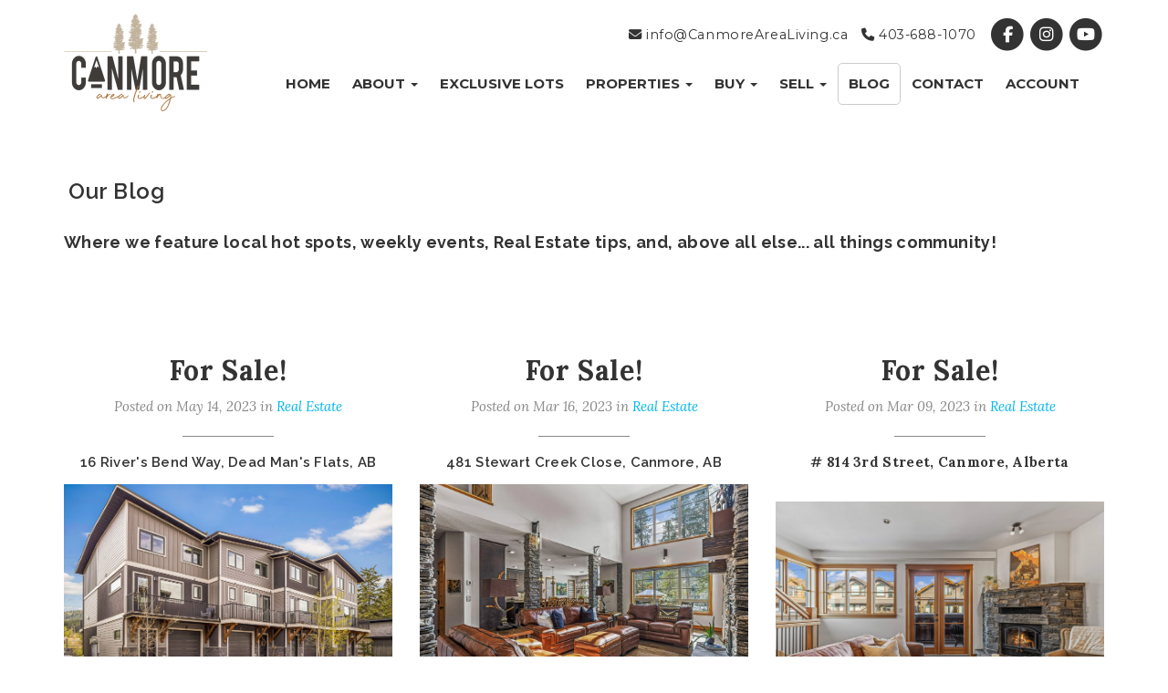

--- FILE ---
content_type: text/html; charset=utf-8
request_url: https://www.canmorearealiving.ca/blog-main?p=2
body_size: 8515
content:
<!DOCTYPE html>
<html>
<head>
<meta charset="utf-8">
<meta name="viewport" content="width=device-width, initial-scale=1, user-scalable=no">
<meta name="format-detection" content="telephone=no" />




  
  <link rel="shortcut icon" href="https://s.realtyninja.com/static/media/favicons/7776_fava6d835e2_favicon.ico" />
  <meta name="google-site-verification" content="Viw1hhOwvxHpvmVv2TdlIGk1uSb7d-8Q9_t4wdHn2DQ" />
  <title>Canmore Area Living - Blog - Page 2</title>

<meta property="og:url" content="https://www.canmorearealiving.ca/blog-main?p=2"/>
  
    <meta property="og:title" content="Canmore Area Living - Blog"/>





  <link rel="canonical" href="https://www.canmorearealiving.ca/blog-main?p=2" />

    <link rel="stylesheet" type="text/css" href="https://s.realtyninja.com/static/rev-06237237/damascus/css/bootstrap-3.4.1.min.css" />
    <link rel="stylesheet" type="text/css" href="https://s.realtyninja.com/static/rev-06237237/css/prod/damascus/common-core.min.css" />
    <link rel="stylesheet" type="text/css" href="https://s.realtyninja.com/static/rev-06237237/css/prod/damascus/common-fancybox.min.css" />
    <link rel="stylesheet" type="text/css" href="https://s.realtyninja.com/static/rev-06237237/css/prod/damascus/common-swiffy.min.css" />
    

    <link href="https://fonts.gstatic.com" rel="preconnect" crossorigin>
    <link rel="stylesheet" type="text/css" href='https://fonts.googleapis.com/css?family=Montserrat:400,700|Raleway:400,400italic,600,600italic,700,700italic' />
        <!-- Custom Blog Font Only -->
        <link href='https://fonts.googleapis.com/css?family=Lora:400,400italic,700,700italic' rel='stylesheet' type='text/css'>
    
    <script src="https://kit.fontawesome.com/b0c3eb69bf.js" crossorigin="anonymous" async></script>
    <link rel="stylesheet" type="text/css" href="https://s.realtyninja.com/static/rev-06237237/css/jquery-ui.min.css" />
    <link rel="stylesheet" type="text/css" href="/customcss/1731026522" />  

    <script src="https://s.realtyninja.com/static/rev-06237237/damascus/js/jquery-3.1.1.min.js"></script>
    <script src="https://s.realtyninja.com/static/rev-06237237/damascus/js/jquery-ui-1.12.1.min.js"></script>
    <script src="https://s.realtyninja.com/static/rev-06237237/damascus/js/bootstrap-3.4.1.min.js"></script>

    
    <script src="https://s.realtyninja.com/static/rev-06237237/js/prod/damascus/common-utils.min.js"></script>
    <script src="https://s.realtyninja.com/static/rev-06237237/js/prod/damascus/common-core.min.js" jsdata='{"mapbox_key":"pk.eyJ1IjoicmVhbHR5bmluamFjb20iLCJhIjoiY2wydGsycDVjMDM5bjNjcXZycHdpZ3ZkeCJ9.-VrUrsjBxCBpcSJdUd0xgA","blog_url":"blog-main","sitename":"brandysmyth","domain":"canmorearealiving.ca","apage":"blog-main","siteid":7776,"pagetype":"static","theme":"katana","static_url":"https://s.realtyninja.com","pageid":768680,"is_damascus":1,"pageurl":"blog-main"}'></script>
    <script src="https://s.realtyninja.com/static/rev-06237237/js/prod/damascus/common-fancybox.min.js"></script>
    
    <script src="https://s.realtyninja.com/static/rev-06237237/js/prod/damascus/common-jemplates.min.js"></script>






  <!-- Custom Header Code --><!-- Global site tag (gtag.js) - Google Analytics -->
<script async src="https://www.googletagmanager.com/gtag/js?id=G-FFX05PF6CT"></script>
<script>
  window.dataLayer = window.dataLayer || [];
  function gtag(){dataLayer.push(arguments);}
  gtag('js', new Date());

  gtag('config', 'G-FFX05PF6CT');
</script>



<!-- begin Widget Tracker Code -->
<script>
(function(w,i,d,g,e,t){w["WidgetTrackerObject"]=g;(w[g]=w[g]||function()
{(w[g].q=w[g].q||[]).push(arguments);}),(w[g].ds=1*new Date());(e="script"),
(t=d.createElement(e)),(e=d.getElementsByTagName(e)[0]);t.async=1;t.src=i;
e.parentNode.insertBefore(t,e);})
(window,"https://widgetbe.com/agent",document,"widgetTracker");
window.widgetTracker("create", "WT-ZLJCMGOA");
window.widgetTracker("send", "pageview");
</script>
<!-- end Widget Tracker Code -->

<script src="https://realtyhd.com/XposurePublicIncludes/js/generated/embed-pcs.js" type="text/javascript"></script>

<script src="https://realtyhd.com/XposurePublicIncludes/js/generated/embed-listings.js" type="text/javascript"></script>



</head>



  <body class=" katana  full_katana    damascus  bootstrap_theme creb blog-main katana static "  id="body">

  <!-- Custom Body Code --><!-- Facebook Pixel Code -->
<script>
!function(f,b,e,v,n,t,s)
{if(f.fbq)return;n=f.fbq=function(){n.callMethod?
n.callMethod.apply(n,arguments):n.queue.push(arguments)};
if(!f._fbq)f._fbq=n;n.push=n;n.loaded=!0;n.version='2.0';
n.queue=[];t=b.createElement(e);t.async=!0;
t.src=v;s=b.getElementsByTagName(e)[0];
s.parentNode.insertBefore(t,s)}(window, document,'script',
'https://connect.facebook.net/en_US/fbevents.js');
fbq('init', '2582932751930873');
fbq('track', 'PageView');
</script>

<!-- End Facebook Pixel Code -->

<div style="display: none;">
<span class="custom-logo"><img src="https://s.realtyninja.com/static/media/med/7776_1354667b_grassroots-horizontal--no-border-full-color-rgb.png?width=300&optimize=medium&dpr=1"></span>
</div>


<div class="clear"></div>

   


    
    
    
    
        
    
    
  <section data-uid="9235089566530" data-widgetid="432241" id="rn-432241" class="header-section section-short-header ">

  

  
    
  
  

  



  <header class="header-top">

    <div class="navbar-wrapper  " style="">

    
        <div class="container navbar-container">
    

            <nav class="navbar navbar-default navbar-transparent" role="navigation" id="navbar-main">      

            <button type="button" class="navbar-toggle collapsed" data-toggle="collapse" data-target="#navbar">
              <span class="sr-only">Toggle navigation</span>
              <span class="icon-bar"></span>
              <span class="icon-bar"></span>
              <span class="icon-bar"></span>
            </button>

            
                <div class="container">
            

                
                    <div class="navbar-header">
                

                <div class="navbar-brand">
                  <div class="">
                    
                      <a href="/"><img alt="" class="BE_image img_center" contenteditable="false" src="https://s.realtyninja.com/static/media/med/7776_02f61745_canmore.png?width=157&dpr=2" style="width: 157px; height: auto; opacity: 1;" title="" /></a>
                    
                  </div>
                </div>

                <!-- <a class="navbar-brand" href="/">
                <h3>Canmore Area Living</h3>Grassroots Realty Group Ltd.</a> -->

                </div>

            
                <div id="header-contact" class="pull-right-lg pull-right-md pull-right-sm">
            

              <span class="header-contact-details">                  <span class="header-contact-email">
                    <a href="mailto:info@CanmoreAreaLiving.ca">
                      <i class="fa fa-envelope"></i> info@CanmoreAreaLiving.ca                      
                    </a>
                  </span>                  <span class="header-contact-phone">
                    <a href="tel:+1-403-688-1070">
                      <i class="fa fa-phone"></i> 403-688-1070                    </a>
                  </span>              </span>
              <span class="header-contact-social">                  <a href="https://www.facebook.com/canmorearealiving" target="_blank" title="Facebook">
                    <span class="fa-stack fa-lg">
                      <i class="fa fa-circle fa-stack-2x"></i>
                      <i class="fa fa-brands fa-facebook fa-stack-1x"></i>
                    </span>
                  </a>                
                  <a href="https://instagram.com/canmorearealiving" target="_blank" title="Instagram">
                    <span class="fa-stack fa-lg">
                      <i class="fa fa-circle fa-stack-2x"></i>
                      <i class="fa fa-brands fa-instagram fa-stack-1x"></i>
                    </span>
                  </a>                
                  <a href="https://www.youtube.com/channel/UC_tTG6tQ6vJ19zADA28YUsg" target="_blank" title="YouTube">
                    <span class="fa-stack fa-lg">
                      <i class="fa fa-circle fa-stack-2x"></i>
                      <i class="fa fa-brands fa-youtube fa-stack-1x"></i>
                    </span>
                  </a>                                                                                
               </span>
               

              </div>

            
                <div id="navbar" class="navbar-collapse collapse">
                    <ul class="nav navbar-nav pull-right-lg pull-right-md pull-right-sm">
            

            
  
    
      <li class="">
        <a href="/">
          Home
        </a>
      </li>
    
    
    

  
        <li class="dropdown ">
            <a href="#" class="dropdown-toggle" data-toggle="dropdown" role="button">
                About <span class="caret"></span>
            </a>
            <ul class="dropdown-menu" role="menu">
              
                
                  <li class="">
                      <a href="/meet-our-team">
                        Meet Our Team
                      </a>
                  </li>
                
              
                
                  <li class="">
                      <a href="/testimonials">
                        Testimonials
                      </a>
                  </li>
                
              
            </ul>
    
    

  
    
      <li class="">
        <a href="/brewsterskananaskisranchdevelopment">
          Exclusive Lots
        </a>
      </li>
    
    
    

  
        <li class="dropdown ">
            <a href="#" class="dropdown-toggle" data-toggle="dropdown" role="button">
                Properties <span class="caret"></span>
            </a>
            <ul class="dropdown-menu" role="menu">
              
                
                  <li class="">
                      <a href="/canmore">
                        Canmore
                      </a>
                  </li>
                
              
                
                  <li class="">
                      <a href="/banff">
                        Banff
                      </a>
                  </li>
                
              
                
                  <li class="">
                      <a href="/dead-mans-flats">
                        Dead Man&#39;s Flats
                      </a>
                  </li>
                
              
                
                  <li class="">
                      <a href="/lac-des-arcs">
                        Lac Des Arcs
                      </a>
                  </li>
                
              
                
                  <li class="">
                      <a href="/exshaw">
                        Exshaw
                      </a>
                  </li>
                
              
                
                  <li class="">
                      <a href="/featured-listings">
                        Featured Listings 
                      </a>
                  </li>
                
              
                
                  <li class="">
                      <a href="/office-listings">
                        Office Listings
                      </a>
                  </li>
                
              
                
                  <li class="">
                      <a href="/sold-listings">
                        Sold Properties
                      </a>
                  </li>
                
              
            </ul>
    
    

  
        <li class="dropdown ">
            <a href="#" class="dropdown-toggle" data-toggle="dropdown" role="button">
                Buy <span class="caret"></span>
            </a>
            <ul class="dropdown-menu" role="menu">
              
                
                  <li class="">
                      <a href="/customized-home-search">
                        Customized Home Search
                      </a>
                  </li>
                
              
                
                  <li class="">
                      <a href="/buying-a-home">
                        Buying a Home
                      </a>
                  </li>
                
              
                
                  <li class="">
                      <a href="/mortgage-payment-calculator">
                        Mortgage Payment Calculator
                      </a>
                  </li>
                
              
            </ul>
    
    

  
        <li class="dropdown ">
            <a href="#" class="dropdown-toggle" data-toggle="dropdown" role="button">
                Sell <span class="caret"></span>
            </a>
            <ul class="dropdown-menu" role="menu">
              
                
                  <li class="">
                      <a href="/selling-your-home">
                        Selling Your Home
                      </a>
                  </li>
                
              
                
                  <li class="">
                      <a href="/free-home-evaluation">
                        Free Home Evaluation
                      </a>
                  </li>
                
              
            </ul>
    
    

  
    
      <li class="active">
        <a href="/blog-main">
          Blog
        </a>
      </li>
    
    
    

  
    
      <li class="">
        <a href="/contact">
          Contact
        </a>
      </li>
    
    
    
  
<li id="account_login_link_nav_item">      <a id="account_login_link" href="/account/register" class="account boxlink">      Account </a>
</li>












                

                
                
              </ul>
            </div>

            </div>
        </nav>

      </div>
    </div>
  </header>

</section>


    
    
    
    
        
    
    <section data-uid="1602873113234" data-widgetid="521382" id="rn-521382" class="content-section ">
  

  
  

  


  <script id="mcjs">!function(c,h,i,m,p){m=c.createElement(h),p=c.getElementsByTagName(h)[0],m.async=1,m.src=i,p.parentNode.insertBefore(m,p)}(document,"script","https://chimpstatic.com/mcjs-connected/js/users/06a2b07d5599d0711472fd00d/6ad2f77f99c46a368e3901ed4.js");</script>
</section>

    
    
    
    
        
    
    <section data-uid="1581040062904" data-widgetid="444875" id="rn-444875" class="content-section section-1-col  ">
  

  
  

  


  
  <div class="rn-content-block rn-parallax-bg " style="background-image:url('https://s.realtyninja.com/static/media/med/7776_523c020a_white_tree_pattern.png');">
    <div class="container">
      <div class="row">
      	<div class="col-lg-12 col-md-12 col-sm-12 col-xs-12 rn-col-1-1">
        	<div class="rn-col-1-1-content">
        		<span class="bold" style="font-weight: 400; letter-spacing: 0.02em;"><span style="font-size: 18px; letter-spacing: 0.02em;"> </span></span><span style="color: rgb(51, 51, 51); font-size: 24px; font-weight: 600; letter-spacing: 0.02em;">Our Blog </span><div><span class="bold" style="font-size: 18px; letter-spacing: 0.02em;"><br /></span></div><div><span class="bold" style="font-size: 18px; letter-spacing: 0.02em;">Where we feature local hot spots, weekly events, Real Estate tips, and, above all else... all things community! </span><span class="bold"> </span></div>
        	</div>
        </div>
      </div>
    </div>
  </div>
</section>

    
    
    
    
        
    
    
<section data-uid="2277949245323" data-widgetid="432243" id="rn-432243" class="content-section   " style="">

  

  
  

  


  
  <div class="blog-overview-wrapper">
      <div class="container">
        <div class="row">
            
                
                    <div class="col-lg-4 col-md-4 col-sm-4 col-xs-12">
                      <div class="blog-entry-overview-container">
                        <h2 class="blog-entry-overview-title"><a href="/blog/72235/for-sale">For Sale!</a></h2>
                        <p class="blog-entry-overview-info">Posted on May 14, 2023 in <a href="/blog/category/2843/real-estate">Real Estate</a></p>
                        <div class="small-divider"></div>
                        <div class="blog-entry-overview-text"><h3 class="header3" id="abb1D104IJO3r55YB"><div class="rn-align-center">16 River's Bend Way, Dead Man's Flats, AB</div><div class="rn-align-center"><br /></div><div class="rn-align-center"><img class="BE_image" src="https://s.realtyninja.com/static/media/med/7776_9ae1189c_001-47-Edit.jpg" style="opacity: 1;" /><br /></div></h3><div style="caret-color: rgb(51, 51, 51); color: rgb(51, 51, 51);">Welcome to your dream home! This beautiful townhouse boasts 2 master bedrooms on the upper level, each with its own ensuite bathroom. </div><div style="caret-color: rgb(51, 51, 51); color: rgb(51, 51, 51);"><br /></div><div style="caret-color: rgb(51, 51, 51); color: rgb(51, 51, 51);">The main living area is located on the second level, featuring a spacious and modern kitchen, perfect for entertaining guests. The living room is bright and open, with south fa...</div></div>
                        <p class="blog-entry-overview-read-more"><a href="/blog/72235/for-sale" class="btn btn-outline">Read More</a></p>
                      </div>
                    </div>
                
            
                    <div class="col-lg-4 col-md-4 col-sm-4 col-xs-12">
                      <div class="blog-entry-overview-container">
                        <h2 class="blog-entry-overview-title"><a href="/blog/69677/for-sale">For Sale!</a></h2>
                        <p class="blog-entry-overview-info">Posted on Mar 16, 2023 in <a href="/blog/category/2843/real-estate">Real Estate</a></p>
                        <div class="small-divider"></div>
                        <div class="blog-entry-overview-text"><h3 class="header3" id="abb1D104IJO3r55YB"><div class="rn-align-center">481 Stewart Creek Close, Canmore, AB</div><div class="rn-align-center"><br /></div><div class="rn-align-center"><img class="BE_image" src="https://s.realtyninja.com/static/media/med/7776_8ae86ca4_008-1D1A4554-Edit_m.jpg" style="opacity: 1;" /><br /></div></h3><div><br /></div><div>Experience the epitome of luxury living in this exquisite home, elegantly situated along the 10th fairway of the Stewart Creek Golf Course. A true masterpiece, this south-facing property captures breathtaking views, immersing you in the stunning beauty of the surrounding landscape.  </div><div><br /></div><div>As you step inside, you'll be gr...</div></div>
                        <p class="blog-entry-overview-read-more"><a href="/blog/69677/for-sale" class="btn btn-outline">Read More</a></p>
                      </div>
                    </div>
                
            
                    <div class="col-lg-4 col-md-4 col-sm-4 col-xs-12">
                      <div class="blog-entry-overview-container">
                        <h2 class="blog-entry-overview-title"><a href="/blog/69667/for-sale">For Sale!</a></h2>
                        <p class="blog-entry-overview-info">Posted on Mar 09, 2023 in <a href="/blog/category/2843/real-estate">Real Estate</a></p>
                        <div class="small-divider"></div>
                        <div class="blog-entry-overview-text"><div class="rn-align-center"><h2 class="header2" id="aXzyVf7ECyK8CL26B"># 814 3rd Street, Canmore, Alberta</h2></div><div class="rn-align-center"><br /></div><div class="rn-align-center"><img class="BE_image" src="https://s.realtyninja.com/static/media/med/7776_5ad825aa_014-1D1A2635.jpg" style="opacity: 1;" /><br /></div><br />Designed by the highly regarded Alpine Design Studio, this townhouse offers a rare layout with 3 bedrooms, each enjoying the comfort and privacy of their own ensuite. <div><br /><div>New paint brings a fresh and modern feel to the space with rich finishing throughout including granite countertops, washed pine vaulted ceiling planks...</div></div></div>
                        <p class="blog-entry-overview-read-more"><a href="/blog/69667/for-sale" class="btn btn-outline">Read More</a></p>
                      </div>
                    </div>
                
                    <div class="clearfix"></div>
                
            
                    <div class="col-lg-4 col-md-4 col-sm-4 col-xs-12">
                      <div class="blog-entry-overview-container">
                        <h2 class="blog-entry-overview-title"><a href="/blog/68943/for-sale">For Sale!&nbsp;</a></h2>
                        <p class="blog-entry-overview-info">Posted on Feb 09, 2023 in <a href="/blog/category/2843/real-estate">Real Estate</a></p>
                        <div class="small-divider"></div>
                        <div class="blog-entry-overview-text"><div style="caret-color: rgb(51, 51, 51); color: rgb(51, 51, 51);"><h2 class="header2" id="aQh1iCs1xiz7QfHli"><div class="rn-align-center">105-107 Montane Road, Canmore, AB</div></h2></div><div style="caret-color: rgb(51, 51, 51); color: rgb(51, 51, 51);"><img class="BE_image img_center" src="https://s.realtyninja.com/static/media/med/7776_55977230_001-001-001-IMG_4866_m.jpg?width=449&dpr=2" style="opacity: 1; width: 449px; height: auto;" /><br /></div><div style="caret-color: rgb(51, 51, 51); color: rgb(51, 51, 51);">This 2 bedroom hotel condo boasts charm and comfort amongst beautiful south facing views! Take advantage of peaceful mountain getaways of your own, or, collect revenue as an investment property and offer them to your guests in one of Canmore's best run complexes. </div><div style="caret-color: rgb(51, 51, 51); color: rgb(51, 51, 51);"><br /></div><div style="caret-color: rgb(51, 51, 51); color: rgb(51, 51, 51);">Its practical layout offers spacious dining and living...</div></div>
                        <p class="blog-entry-overview-read-more"><a href="/blog/68943/for-sale" class="btn btn-outline">Read More</a></p>
                      </div>
                    </div>
                
            
                    <div class="col-lg-4 col-md-4 col-sm-4 col-xs-12">
                      <div class="blog-entry-overview-container">
                        <h2 class="blog-entry-overview-title"><a href="/blog/65549/just-listed">Just Listed!</a></h2>
                        <p class="blog-entry-overview-info">Posted on Aug 11, 2022 in <a href="/blog/category/2843/real-estate">Real Estate</a></p>
                        <div class="small-divider"></div>
                        <div class="blog-entry-overview-text"><div class="rn-align-center"><img alt="" class="BE_image" src="https://s.realtyninja.com/static/media/med/7776_71d1b34a_001-1YPDIT87T1WT.jpg?width=350&dpr=2" style="opacity: 1; width: 350px;" title="" /><br /></div><div class="rn-align-center"><br /></div><div class="rn-align-center">Get Into The Canmore Market!</div><div class="rn-align-center"><br /></div><div class="rn-align-center">2 Bed</div><div class="rn-align-center">2 Bath</div><div class="rn-align-center">646 Sq Ft</div><div class="rn-align-center">$455,000</div><br />This 2 bedroom Fairholme Village unit boasts the ultimate in convenience! It's main floor location provides ease of access for every day living. Enjoy south facing mountain views, handy in suite laundry and the option of allowed pets. The layout offers privacy with bedrooms and bathrooms on op...</div>
                        <p class="blog-entry-overview-read-more"><a href="/blog/65549/just-listed" class="btn btn-outline">Read More</a></p>
                      </div>
                    </div>
                
            
                    <div class="col-lg-4 col-md-4 col-sm-4 col-xs-12">
                      <div class="blog-entry-overview-container">
                        <h2 class="blog-entry-overview-title"><a href="/blog/63064/things-to-do-in-canmore-march-18-24th-2022">Things To Do In Canmore ~ March 18-24th, 2022</a></h2>
                        <p class="blog-entry-overview-info">Posted on Mar 17, 2022 in <a href="/blog/category/2845/events">Events</a></p>
                        <div class="small-divider"></div>
                        <div class="blog-entry-overview-text"><div style="caret-color: rgb(51, 51, 51); color: rgb(51, 51, 51);"><img alt="" class="BE_image img_center" src="https://s.realtyninja.com/static/media/med/7776_80713499_Events_Photos-11.png?width=350&dpr=2" style="color: rgb(68, 68, 68); opacity: 1; width: 350px;" title="" /><br /></div><div style="caret-color: rgb(51, 51, 51); color: rgb(51, 51, 51);">Happy St. Patty's Day, Canmore! Perhaps a pint of green brew was on tap today. ☘️<br /></div><div style="caret-color: rgb(51, 51, 51); color: rgb(51, 51, 51);"><br /></div><div style="caret-color: rgb(51, 51, 51); color: rgb(51, 51, 51);">Just a select few events going on around town this next week, however, many more to come in the months ahead.  </div><div style="caret-color: rgb(51, 51, 51); color: rgb(51, 51, 51);"><br /></div><div style="caret-color: rgb(51, 51, 51); color: rgb(51, 51, 51);">If you have an upcoming Canmore event you would like to have featured, email us at Info@CanmoreAreaLiving.ca</div><div style="caret-color: rgb(51, 51, 51); color: rgb(51, 51, 51);"><div><br /></div><div>Here is this weeks list of fun events happening in C...</div></div></div>
                        <p class="blog-entry-overview-read-more"><a href="/blog/63064/things-to-do-in-canmore-march-18-24th-2022" class="btn btn-outline">Read More</a></p>
                      </div>
                    </div>
                
                    <div class="clearfix"></div>
                
            
            
        </div>
      </div>
    </div>
    
        <div class="blog-controls-wrapper">
      <div class="container">
        <div class="row">
          <div class="col-lg-12 col-md-12 col-sm-12 col-xs-12">
            
                <a href="?p=3" class="btn btn-outline">View Older Posts</a>
            
            
        		<a href="?p=1" class="btn btn-outline">View Newer Posts</a>
            
        		<div class="btn-group">
  	            <button data-toggle="dropdown" class="btn">View Posts By Month</button>
  	            <button data-toggle="dropdown" class="btn dropdown-toggle">
  	            <span class="caret"></span>
  	            </button>
  	            <ul class="dropdown-menu">
                    
                        <li><a href="/blog/archive/july/2025" tabindex="-1">July 2025 (1)</a></li>
                    
                        <li><a href="/blog/archive/august/2024" tabindex="-1">August 2024 (1)</a></li>
                    
                        <li><a href="/blog/archive/june/2024" tabindex="-1">June 2024 (1)</a></li>
                    
                        <li><a href="/blog/archive/january/2024" tabindex="-1">January 2024 (1)</a></li>
                    
                        <li><a href="/blog/archive/september/2023" tabindex="-1">September 2023 (1)</a></li>
                    
                        <li><a href="/blog/archive/june/2023" tabindex="-1">June 2023 (1)</a></li>
                    
                        <li><a href="/blog/archive/may/2023" tabindex="-1">May 2023 (1)</a></li>
                    
                        <li><a href="/blog/archive/march/2023" tabindex="-1">March 2023 (2)</a></li>
                    
                        <li><a href="/blog/archive/february/2023" tabindex="-1">February 2023 (1)</a></li>
                    
                        <li><a href="/blog/archive/august/2022" tabindex="-1">August 2022 (1)</a></li>
                    
                        <li><a href="/blog/archive/march/2022" tabindex="-1">March 2022 (3)</a></li>
                    
                        <li><a href="/blog/archive/february/2022" tabindex="-1">February 2022 (1)</a></li>
                    
                        <li><a href="/blog/archive/january/2022" tabindex="-1">January 2022 (3)</a></li>
                    
                        <li><a href="/blog/archive/december/2021" tabindex="-1">December 2021 (4)</a></li>
                    
                        <li><a href="/blog/archive/november/2021" tabindex="-1">November 2021 (1)</a></li>
                    
                        <li><a href="/blog/archive/july/2021" tabindex="-1">July 2021 (1)</a></li>
                    
                        <li><a href="/blog/archive/december/2020" tabindex="-1">December 2020 (8)</a></li>
                    
                        <li><a href="/blog/archive/november/2020" tabindex="-1">November 2020 (10)</a></li>
                    
                        <li><a href="/blog/archive/october/2020" tabindex="-1">October 2020 (16)</a></li>
                    
                        <li><a href="/blog/archive/september/2020" tabindex="-1">September 2020 (2)</a></li>
                    
                        <li><a href="/blog/archive/august/2020" tabindex="-1">August 2020 (1)</a></li>
                    
                        <li><a href="/blog/archive/march/2020" tabindex="-1">March 2020 (4)</a></li>
                    
                        <li><a href="/blog/archive/february/2020" tabindex="-1">February 2020 (3)</a></li>
                    
  	            </ul>
            	</div>
            	<div class="btn-group">
  	            <button data-toggle="dropdown" class="btn">View Posts By Category</button>
  	            <button data-toggle="dropdown" class="btn dropdown-toggle">
  	            <span class="caret"></span>
  	            </button>
  	            <ul class="dropdown-menu">
                    
			      <li>
                        <a href="/blog/category/3114/client-testimonials" tabindex="-1">Client Testimonials (1)</a></li>
                    
			      <li>
                        <a href="/blog/category/3073/community" tabindex="-1">Community (1)</a></li>
                    
			      <li>
                        <a href="/blog/category/2845/events" tabindex="-1">Events (27)</a></li>
                    
			      <li>
                        <a href="/blog/category/2844/lifestyle" tabindex="-1">Lifestyle (1)</a></li>
                    
			      <li>
                        <a href="/blog/category/3053/local-hotspot" tabindex="-1">Local Hotspot (9)</a></li>
                    
			      <li>
                        <a href="/blog/category/3052/market-updates" tabindex="-1">Market Updates (1)</a></li>
                    
			      <li>
                        <a href="/blog/category/2842/outdoors" tabindex="-1">Outdoors (0)</a></li>
                    
			      <li>
                        <a href="/blog/category/2843/real-estate" tabindex="-1">Real Estate (19)</a></li>
                    
			      <li>
                        <a href="/blog/category/2846/restaurants" tabindex="-1">Restaurants (2)</a></li>
                    
			      <li>
                        <a href="/blog/category/2841/shopping" tabindex="-1">Shopping (0)</a></li>
                    
  	            </ul>
            	</div>
          </div>
        </div>
      </div>
    </div>

    
</section>


    
    
    
    
        
    
    <section data-uid="1581800323763" data-widgetid="447743" id="rn-447743" class="content-section section-1-col  ">
  

  
  

  


  
  <div class="rn-content-block  " style="">
    <div class="container">
      <div class="row">
      	<div class="col-lg-12 col-md-12 col-sm-12 col-xs-12 rn-col-1-1">
        	<div class="rn-col-1-1-content">
        		<span class="" style="font-style: italic; letter-spacing: 0.02em;"><h4 class="header4" id="a67sEA2tywY8jqf6O"><span style="letter-spacing: 0.02em; font-style: normal;">Join a strong tribe of those that love the Canmore vibe who get weekly information about the best happy hours, music shows, sporting events, and other fun activities in and around the Canmore area. </span></h4><h4 class="header4" id="a67sEA2tywY8jqf6O"><span style="letter-spacing: 0.02em; font-style: normal;"><span class="italic">Click</span></span> below to get a list of fun, upcoming events delivered to your inbox weekly!</h4></span><div><a href="https://mailchi.mp/0ee8c488e762/list-of-events-landing-page" target="_blank"><img class="img_left" contenteditable="false" id="BE_current_image" src="https://s.realtyninja.com/static/media/med/7776_dbf30977_Click_Here_To_Join_Us_1_.png" style="width: 357.953px; opacity: 1;" /></a><span style="font-style: italic; letter-spacing: 0.02em;"><br /></span></div>
        	</div>
        </div>
      </div>
    </div>
  </div>
</section>

    
    
    
    
        
    
    
<section data-uid="8632154419095" data-widgetid="432244" id="rn-432244" class="footer-section  rn-invert-colors " style="background-color:#2f2f2f;">


  
    

  
  
    
  

  

      
    <!--footer editarea test-->
  <div class="rn-content-block section-custom-footer">
        <div class="container">
          <div class="row">
            <div class="col-lg-12 col-md-12 col-sm-12 col-xs-12">
              
                
              
            </div>
          </div>
        </div>
      </div>
  <!--end of footer editarea test-->

  
  <footer id="footer-disclaimer">
    <div class="container">
      <div class="row">
        <div class="col-lg-9 col-md-9">
            <p>Data Ownership and Disclaimer Statement Data supplied by Pillar 9™’s MLS® System. Pillar 9™ is the owner of the copyright in its MLS® System. The listing data displayed is deemed reliable but is not guaranteed accurate by Pillar 9™. - Listing data updated on January 14, 2026.</p>
        </div>
        <div class="col-lg-3 col-md-3">
          <p class="powered-by-realtyninja"><a href="https://www.realtyninja.com?ref=rnwebsitefooter" target="_blank"><span style="display:block !important; visibility:visible !important;">
            
              Real Estate Website by RealtyNinja
            
            </span>
          </a></p>
          <p class="privacy-policy"><a href="/privacy">Privacy Policy</a></p>
        </div>
      </div>
    </div>
  </footer>
</section>



   
<div class="scroll-top-wrapper ">
  <span class="scroll-top-inner">
    <i class="fa fa-2x fa-arrow-circle-up"></i>
  </span>
</div>


    


<!-- Carousel JS -->
<script type="text/javascript">
$(document).ready(function(){

     $("#bg-fade-carousel").carousel({
         interval : 5000,
         pause: "hover"
     });
     $("#testimonials-carousel").carousel({
         interval : 10000,
         pause: "hover"
     });

});
</script>
<!-- Back to Top JS -->

<script type="text/javascript">
$(function(){
  $(document).on( 'scroll', function(){
    if ($(window).scrollTop() > 1500) {
      $('.scroll-top-wrapper').addClass('show');
    } else {
      $('.scroll-top-wrapper').removeClass('show');
    }
  });
  $('.scroll-top-wrapper').on('click', scrollToTop);
});
function scrollToTop() {
  verticalOffset = typeof(verticalOffset) != 'undefined' ? verticalOffset : 0;
  element = $('body');
  offset = element.offset();
  offsetTop = offset.top;
  $('html, body').animate({scrollTop: offsetTop}, 500, 'linear');
}
</script>


<!-- FitVid JS -->

<script>
 $(document).ready(function(){
   $("body").fitVids({
     ignore: '.ignorevid',
     customSelector: "iframe[src^='http://www.vopenhouse.ca'], iframe[src^='https://www.vopenhouse.ca'], iframe[src^='http://www.seevirtual360.com'], iframe[src^='https://www.seevirtual360.com'], iframe[src^='http://my.matterport.com'], iframe[src^='https://my.matterport.com']"
   });
 });
</script>



<script type="text/javascript">
$('.carousel.slide').carousel();
</script>


<!-- Fancybox Options -->

<script>
$(document).ready(function() {
    $(".fancybox-thumb").fancybox({
      prevEffect  : 'fade',
      nextEffect  : 'fade',
      helpers : {
        title : {
          type: 'inside'
        },
        thumbs  : {
          width : 75,
          height  : 75,
          source : function( item ) {
              return item.href.concat('?height=75&dpr=2&optimize=high');
          }
        }
      }
    });
  
    $(".fancybox-launch-gallery").click(function() {
        $(".fancybox-thumb").eq(0).trigger('click');    
    });
  
});
</script>

<!-- Launch login based on param -->

<script>
$(document).ready(function() {
    var uri = new miuri(window.location.href);
    if (uri.query('login') == 1) {
      $("#account_login_link").trigger('click');
    } else if (uri.query('login') == 2) {
      $("#account_login_link").attr("href", '/account/login');
      $("#account_login_link").trigger('click');
    } else if (uri.query('ss') == 1) {
      var url = removeParameterFromUrl(location.href, 'ss');
      history.replaceState({}, document.title, url);
      $(".ss_subscribe:first").trigger('click');
    }
});
</script>




  <script>
   $(document).on("click",".mls_logo_url_click",function(e) { e.preventDefault(); window.open('none', '_blank');});
  </script>




<!-- Custom Footer Code -->
 
   <script>
$(".custom-logo").insertAfter(".listing-lead-form-container .contact-info-brokerage")
</script>

 

  </body>
</html>






--- FILE ---
content_type: text/css; charset=UTF-8
request_url: https://www.canmorearealiving.ca/customcss/1731026522
body_size: 459
content:
.contact-info-contact-image{max-width:200px}.big-contact-form-container .contact-info-brokerage{display:none}.contact-info-email2{text-transform:lowercase}.contact-info-email2 .fa{color:#888}.listing-lead-form-container .contact-info-name{font-size:15px}.listing-lead-form-container .contact-info-container>.contact-info-address{margin-bottom:10px}.listing-lead-form-container .contact-info-mobile:before{content:"Kevin Smyth";display:block;padding-bottom:10px}.cim:before{display:none!important}.contact-info-email a{text-transform:capitalize;font-size:13px}.contact-info-email:first-of-type a{color:red}.custom-logo img{max-width:150px;padding-bottom:15px}.custom-boxex span{color:#fff!important}.hero-carousel .slide{min-height:400px}.contact-info-email{text-transform:none}.custom-boxex .rn-content-block{position:relative}.custom-boxex .rn-content-block:before{content:"";position:absolute;left:0;right:0;top:0;bottom:0;background:rgba(0,0,0,.1)}@media only screen and (min-width :480px){.hero-carousel .slide{min-height:500px}}@media only screen and (min-width :768px){.hero-carousel .slide{min-height:650px}}@media only screen and (min-width :992px){.hero-carousel .slide{min-height:650px}}.contact-info-container .contact-info-name:first-of-type{font-size:0}